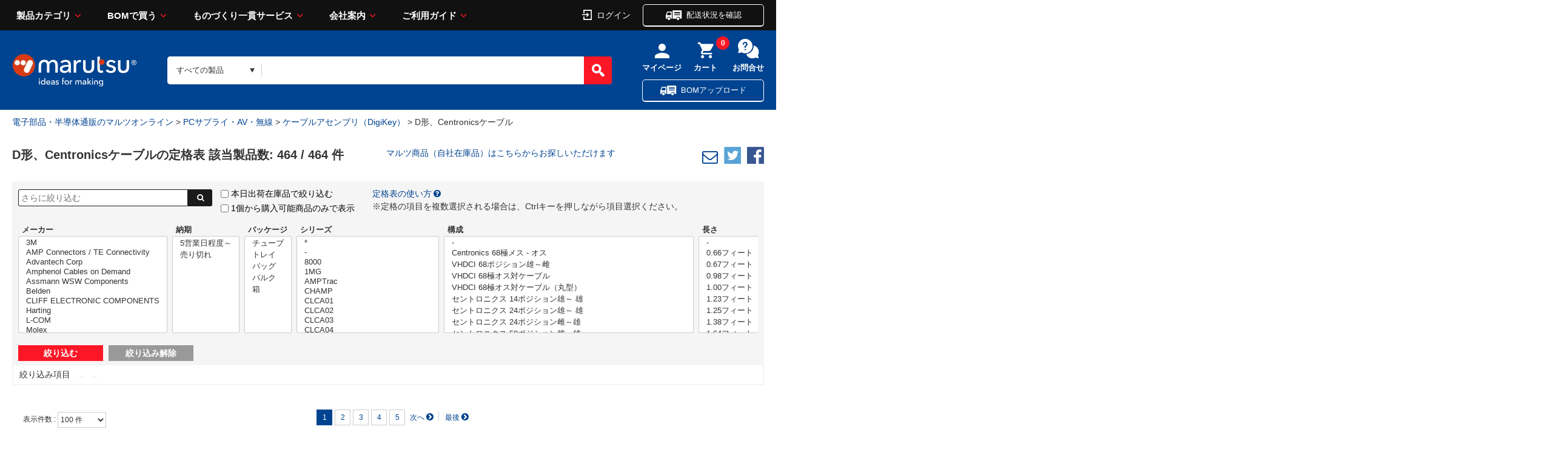

--- FILE ---
content_type: application/javascript
request_url: https://www.marutsu.co.jp/contents/js/header.js?var=20260119
body_size: 8650
content:
// IE8対応
$(document).ready(function() {
	//パンチアウトモードならサジェスト表示しない
	if (!checkPunchOutMode()) {
		addBind();
	}

	//特定条件時に分類を非表示にする
	headerHiddenClass();
});

/**
 * 製品分類カテゴリの閉じるボタン押下で当該ポップアップを閉じる
 * @returns {}
 */
function closePanelBtn(){
	var remove = document.getElementsByClassName('categorys_panel-enter-active');
	$(remove[0]).removeClass("categorys_panel-enter-to");
	$(remove[0]).removeClass("categorys_panel-enter-active");
}

/**
 * 製品分類選択時にサジェスト表示を消す
 * @returns {}
 */
$(function(){
	$('[id^=menu-]').on('mouseover',function(e){
		$('ul.ui-menu').css('zIndex', 0);
//		$('.suggestSubMenuArea').css('zIndex', 0);
	});
//	$('#topQ').on('mouseover',function(e){
//		$('ul.ui-menu').css('zIndex', 101);
//		$('.suggestSubMenuArea').css('zIndex', 101);
//	});
	$('#q').on('mouseover',function(e){
		$('ul.ui-menu').css('zIndex', 101);
		$('ul.ui-menu').css('position', 'absolute');
//		$('.suggestSubMenuArea').css('zIndex', 101);
	});
});

/**
 * aタグのhref=#項目をクリック時に、
 * トップへスクロールさせないようにする
 * @returns {}
 */
$(function() {
	$('a').on('click',function(e){
		if (e.target.href != undefined && e.target.href != undefined ) {
			var href = e.target.href.slice(-1);
			if (href == '#') {
				e.target.href = 'javascript:void(0)';
			}
		}
	});
});


/*************************************************************************************
* タブレットにフィットさせる
*************************************************************************************/
const _tag = $('meta[name=viewport]');

let _maxWidth = 1280;
let _minWidth = 736;

const update = function() {
	_tag.attr('content', 'width=device-width, initial-scale=1.0, minimum-scale=1.0');
	const _ww = ( $(window).innerWidth() < window.screen.width ) ? parseInt($(window).innerWidth()) : window.screen.width;
	const _ratio =  _ww / _maxWidth;
	if( _ww < _maxWidth && _ww > _minWidth){
		_tag.attr('content', 'width=' + _ww + ', initial-scale=' + _ratio + ', minimum-scale=' + _ratio );
	}
}

$(window).on("load resizeend.any pcsp.changed", function() {
	//<%-- PC/SP切替処理 --%>
	updateMetaViewport();
});

function updateMetaViewport(){
	//<%-- PC/SP切替処理 --%>
	//<%-- 初期表示時の処理 --%>
	$.cookie("deviceType",null, {path:'/'});
//	var _width = $(window).width();
//	var _height = $(window).height();
	// 画面の「ビューポートに依存しない」幅と高さを取得する
	var _width = window.parent.screen.width;
	var _height = window.parent.screen.height;

	if(_width > 600 && _height > 580){
		//<%-- デバイスのウィンドウ横幅が600px,縦幅が580pxより上の場合PC,SP切替ボタンを非表示--%>
		// PC・タブレット
		$('#sp_link_banner').css('display','none');
		update();

	} else {
		// スマホ
		$('meta[name=viewport]').attr('content','width=350');
		$('#sp_link_banner').css('display','none');

		//<%-- viewmodeがクッキーに存在していればPC/SP切替を行う--%>
		if ($.cookie("viewmode") == 'pc') {
			$('meta[name=viewport]').attr('content','width=' + _maxWidth);
			$('#sp_link_banner').css('display','block');
		}
	}
}

var buttonSelected = false;
var $input;

function addBind(){
	$input = $("#searchNavi [name=q]").autocomplete({
		source: function(request, response) {

			if (isNullorUndefinedorEmpty(request.term)) {
				return;
			}
			// サジェスト候補取得
			var ajaxUrl = getUrlWithContextPath("jp/eltex/xsp/ajax/custom/AjaxUniSuggestBean.json", "");

			$.ajax({
			url: ajaxUrl,
			dataType: "json",
			type: "GET",
			cache: false,
			data: { q: request.term, path: $("#path").val() },
			success: function(data) {
				// カテゴリサジェストを作成する
				setTimeout(function() {
					makeCategoryArea(data.results);
				}, 100);
				return response(data.results);
			},
			error: function(XMLHttpRequest, textStatus, errorThrown) {
				response(['']);
			}
			});
		}
		 ,
		// 【マルツ/改修】サジェスト拡張改修
        select: function(event, ui) {
        	//console.log('select');
        	if (ui.item.goods_class_code == null){
				// カテゴリ項目でないときは一気に検索処理実施
        		$("#searchNavi [name=q]")[0].value = ui.item.label;
				$("#searchNaviButton")[0].click();
        		buttonSelected = false;

			}else if(!buttonSelected){
				// カテゴリ項目の時はカテゴリ項目に遷移
				$("a." + ui.item.goods_class_code)[0].click();
			}

			return false;
        },

        focus: function(event, ui) {

        	if (event.srcElement.tagName.toLowerCase() == "a"){
        		deleteClass($(".ui-state-selected"), "ui-state-selected");
        		event.srcElement.classList.add("ui-state-selected");
        	}

			if (window.innerWidth > 600 && ui.item.id != null && !isSmartDevice()){
				if (ui.item.goods_class_code != null){
					// カテゴリ項目の時は対象外
					return false;
				}
			}
            return false;
        },
        open: function(event, ui) {
			if (window.innerWidth > 600 && !isSmartDevice()){
	            // サジェストの幅調整（サジェスト右メニューが下に隠れないように幅を調整する）
	        	$("ul.ui-menu").width( $(this).innerWidth() );
			}
			// スマホの場合は幅をここで削除しておく（右側いっぱいに開く）
			if (isSmartDevice()) {
				$("ul.ui-menu").width("");
			}
        	//　TOP位置とトップページの時の固定表示
            var targetSuggest = null;
        	targetSuggest = $("ul.ui-menu")[0];

        	// サジェストのTOP位置を指定（ここで指定しないと自動で設定されるが下に動的要素があるとずれてしまうため必ず設定する）
 			targetSuggest.offsetTop = $("#searchNavi").position().top + $("#searchNavi").innerHeight();

        }
	});
	return false;
}


//Override close method
$(function(){
	//パンチアウト時は$input要素を使わないためリターン
	if ($input == null || $input == undefined) {
		return;
	}
	var originalCloseMethod =  $input.data("uiAutocomplete").close;
    $input.data("uiAutocomplete").close = function(event) {
    	//console.log("close override event = "+ event.type);
    	if (($("#searchNavi [name=q]")[0].value == '') || (event == null) || (event.type == "keydown" && event.keyCode == 27)){
            // 検索値がクリアされた場合やEsc押下された場合
            // ショップトップ画面でスクロール状態によりヘッダ部が非表示になった場合（event == nullでここにくる）
          	// 本体サジェストを閉じる
            originalCloseMethod.apply( this, arguments );

	        // トップページの場合表示値を同期させる
	       	if ($("#topSearchNavi [name=q]")[0] != null){
	       		$("#topSearchNavi [name=q]")[0].value = $("#searchNavi [name=q]")[0].value;
	       	}

        }else if (!buttonSelected){
            // +-ボタンが押された以外の時 は遷移するときなので何もしないでＯＫ

        }else if(buttonSelected && event.type == "blur"){
        	buttonSelected = false;
        }
    };
});


/**
 * 【マルツ/改修】サジェスト拡張改修
 * 要素からクラスを削除する
 */
function deleteClass(targetItems, className){
	for (var i=0; i<targetItems.length; i++) {
		var targetItem = targetItems[i];
		targetItem.classList.remove(className);
	}
}

/**
 * 【マルツ/改修】サジェスト拡張改修
 * スマホ判定
 */
function isSmartDevice(){
	if (navigator.userAgent.indexOf('iPhone') > 0 || navigator.userAgent.indexOf('iPad') > 0 ||
		navigator.userAgent.indexOf('iPod') > 0 || navigator.userAgent.indexOf('Android') > 0) {
		return true;
	}
	return false
}

/**
 * 【マルツ/改修】税込対応
 * 金額を10％の税込値に変換する
 */
function convertTaxAddPrice(price){
	if (price == null){
		return null;
	}
	// 税額を取得
	var tax = price * 10 / 100;
	// 小数点第２位まで残す
	tax = Math.floor( tax * 100 ) / 100 ;

	return parseInt(price) + parseInt(tax);
}

function getCurrentSuggest(){
	// 現在操作中のサジェストを探す
	var suggestParents = $("ul.ui-autocomplete");

	for (var i=0; i<suggestParents.length; i++) {
		if (suggestParents[i].style.display  != 'none'){
			// ui-menu-itemのliを取得（$("li.ui-menu-item")）
			return suggestParents[i];
		}
	}
	return null;
}

function getCurrentSuggestItems(){
	var currentSuggest = getCurrentSuggest();
	if (currentSuggest != null){
		return currentSuggest.childNodes;
	}
	return null;
}

/**
 * 【マルツ/改修】サジェスト拡張改修
 * サジェスト下部に表示されるカテゴリ項目の作成処理
 */
function makeCategoryArea(data){
	// サジェスト下部カテゴリ部分の作成
	var suggestItems = getCurrentSuggestItems();
	if (suggestItems == null){
		return;
	}

	for (var i=0; i<data.length; i++) {
		var elem = data[i];
		if (elem.goods_class_code != null){
			// カテゴリサジェストだった場合
			var categoryItemLi = suggestItems[i];
			var categoryItemA = categoryItemLi.firstChild;
			// カテゴリサジェスト１階層目メイン部分を取得
			var categoryTitle = getCategorySuggestTitle();

			// PC以外の場合は、カテゴリの表示を最後の分類のみにする。
			let categoryName = categoryItemA.innerHTML;
			if (isSmartDevice()) {
				if (categoryItemA.innerHTML.lastIndexOf('&gt;') != -1) {
					categoryName = categoryItemA.innerHTML.substr(categoryItemA.innerHTML.lastIndexOf('&gt;') + 5);
				}
			}

			categoryItemA.innerHTML = categoryTitle.outerHTML + categoryName;
			categoryItemA.style.display ="block";
			categoryItemA.classList.add(elem.goods_class_code);
			//　カテゴリ識別子設定
			categoryItemA.classList.add("SuggestCategoryParts");
			categoryItemA.href = getUrlWithContextPath(elem.linkhref, '');
			// 定格アイコン
			if (elem.rated_list_flg=='1'){
				categoryItemA.appendChild(getRatedList());
			}
			// デジキーアイコン
			if (elem.digi_key_flg=='1'){
				categoryItemA.appendChild(getDigiKeyLogo());
			}
		}
	}
}

/**
 * 【マルツ/改修】サジェスト拡張改修
 * Digi-Keyロゴを取得して返す
 */
function getDigiKeyLogo(){
	var suggestDigiKeyLogo = $(".suggestDigiKeyLogo")[0].cloneNode(true);
	suggestDigiKeyLogo.style.display ="inline";
	return suggestDigiKeyLogo;
}

/**
 * 【マルツ/改修】サジェスト拡張改修
 * 定格表アイコンを取得して返す
 */
function getRatedList(){
	var suggestRatedList = $(".suggestRatedList")[0].cloneNode(true);
	suggestRatedList.style.display ="inline";
	return suggestRatedList;
}

/**
 * 【マルツ/改修】サジェスト拡張改修
 * カテゴリサジェストのカテゴリタイトルを取得する
 */
function getCategorySuggestTitle(){
	var suggestCategory = $(".suggestCategoryTitle")[0].cloneNode(true);
	suggestCategory.style.display ="inline-block";
	return suggestCategory;
}

/**
 * パンチアウト対応（SOLOEL）
 * 戻るボタン押下時処理
 */
function goCancel(){
	var punchoutAccessType = $("#punchoutAccessType")[0].value;
    if (punchoutAccessType == "inspect"){
    	// インスペクト時の戻る処理
    	// 画面を閉じる：SOLOEL別Window時の制御
		windowClose();
	}else{
		//hidden要素のリダイレクトURLを取得
	    var redirectUrlParam = $("#cancelUrl")[0].value;

	    if (redirectUrlParam != ""){
	    	var params = redirectUrlParam.split("::");
			// SOLOELへ戻る遷移　Formパラメータを設定する
			//戻りフォームを作成
			var form = document.createElement('form');
			form = createInputForm(form, "_FRAMEID" , params[1]);
			form = createInputForm(form, "_TARGETID" , params[2]);
			form = createInputForm(form, "_LUID" , params[3]);
			form = createInputForm(form, "_TOKEN" , params[4]);
			form = createInputForm(form, "_FORMID" , params[5]);
			form = createInputForm(form, "CERT_KEY" , params[6]);

			//送信ヘッダーを設定
			form.method = "post";
	//	    form.acceptCharset = "Shift_JIS";
	//	    document.charset = "Shift_JIS";
		    form.action = params[0];		//URLを設定
	//		form.target = "supplier_body";	// ターゲットウィンドウを設定する　(B)特殊処理 targetを指定しない
		    document.body.appendChild(form);
		  	//送信
		    form.submit();
		}

		//(B)特殊処理 画面を閉じない（SOLOEL側からの制御）
	    //// 画面を閉じる：SOLOEL別Window時の制御
		//		windowClose();
	}
}


/**
 * べんりねっと改修対応
 * ヘッダーのべんりねっとへ戻るリンクをクリックしたときに発火
 * セッションから戻りURLを取得し、遷移する
 *
 * @returns {}
 */
$(function(){
	$("#backBenriNet").click(function(){
		//セッション情報を参照するためのAjax処理
		var ajax = getUrlWithContextPath("jp/eltex/xsp/ajax/custom/AjaxBenriNetBean.json", "");
		$.getJSON(ajax, {"TransitionSource":"header"}, function(info) {
			//セッションから取得した戻りURLへ遷移
			//window.location.href = info.results.RETURN_URL;

			//戻りフォームを作成
			var form = document.createElement('form');
			//ユーザーID
			form = createInputForm(form, "LOGIN_ID" , info.results.LOGIN_ID);
			//パスワード
			form = createInputForm(form, "LOGIN_PASS" , info.results.LOGIN_PASS);
			//お客様番号
			form = createInputForm(form, "USER_NUMBER" , info.results.USER_NUMBER);
			//販売店識別ID
			form = createInputForm(form, "FRONT_ID" , info.results.FRONT_ID);
			//戻りURL
			form = createInputForm(form, "RETURN_URL" , info.results.RETURN_URL);
			//商品選定MAX行
			form = createInputForm(form, "SELECT_ITEMMAX" , info.results.SELECT_ITEMMAX);
			//商品選定数
			//form = createInputForm(form, "SELECT_ITEM_CNT" , info.results.SELECT_ITEM_CNT);

			//送信ヘッダーを設定
			form.method = "post";
		    form.acceptCharset = "Shift_JIS";
		    document.charset = "Shift_JIS";
		    form.action = info.results.RETURN_URL;
		    document.body.appendChild(form);
		  	//送信
		    form.submit();
		});
	});
});

/**
 * カウネット改修対応
 * ヘッダーのカウネットへ戻るリンクをクリックしたときに発火
 * セッションから戻りURLを取得し、遷移する
 *
 * @returns {}
 */
$(function(){
	$("#backKauNet").click(function(){
		//セッション情報を参照するためのAjax処理
		var ajax = getUrlWithContextPath("jp/eltex/xsp/ajax/custom/AjaxKauNetBean.json", "");
		$.getJSON(ajax, {"TransitionSource":"header"}, function(info) {
			//セッションから取得した戻りURLへ遷移
			//ヘッダーからカウネットへ戻る際はパラメータ不要
			window.location.href = info.results.RETURN_URL;
		});
	});
});

/**
 * inputタグの共通処理
 * @param {} form
 * @param {} key
 * @param {} value
 * @returns {}
 */
function createInputForm(form, key , value){
	//inputタグ生成
	var input = document.createElement('input');
	input.setAttribute('type', "hidden");
   	input.setAttribute('name', key);
   	input.setAttribute('value', value);
   	//既存formに追加
   	form.appendChild(input);
   	return form;
}



/**
 * べんりねっと改修対応
 * →べんりねっと・物品調達システム・SOLOEL・お客様別単価設定のすべてで使用！
 * パンチアウト設定マスタの非表示分類コードと画面値の分類コードが
 * 一致した分類を非表示にする
 */
function headerHiddenClass(){
	//DB値取得→セッションに保持処理を呼び出すためのajax処理
	var ajax = getUrlWithContextPath("jp/eltex/xsp/ajax/custom/AjaxBenriNetBean.json", "");
	$.getJSON(ajax, {"TransitionSource":"hiddenClass"}, function(info) {
		//非表示分類コードが取得できた場合のみ後続の処理を行う
		var hiddenClassCode = info.results.hiddenClassCode;
		if (hiddenClassCode != "" && hiddenClassCode != null && hiddenClassCode != undefined) {
			//区切り文字があるか検索
			var strSerch = hiddenClassCode.indexOf('|');
			//区切り文字の有無で処理を振り分け
			if (strSerch > 0) {
				//区切り文字あり
				//配列に格納
				var splitCode = hiddenClassCode.split('|');
				//配列分繰り返し、特定のhtmlタグを書き換える
				for (var i = 0; i < splitCode.length; i++) {
					//タグの非表示処理
					headerDisplayNone(splitCode[i]);
				}
			}
			else if (strSerch == -1) {
				//区切り文字なし
				//タグの非表示処理
				headerDisplayNone(hiddenClassCode);
			}
			else{
				console.log("例外");
			}

		}
	});

}

/**
 * べんりねっと改修対応
 * 引数から非表示対象のタグを取得し、当該タグを非表示にする
 * @param {} code
 * @returns {}
 */
function headerDisplayNone(code){
	//キーワード横の大項目・中項目の非表示制御
	var path = document.getElementById('path');
	if (path != null && path != undefined) {
		for (var i = 0; i < path.length; i++) {
			var optionVal = path[i].value;
			if (path[i].value != "" && path[i].value != null && path[i].value != undefined) {
				if (path[i].value == code) {
					path[i].style.display ="none";
				}
			}
		}
	}

	//コードの文字数が3以上なら処理しない
	if (code.length > 3) {
		headerDisplayNoneShop2(code);
		return;
	}
	//ID定数
	//const ID = "menu-";
	const ID = "menu-h-";
	var id;
	//id作成
	id = ID + code;
	//要素取得
	var tag = document.getElementById(id);
	//取得要素を非表示にする
	tag.style.display ="none";
}

/**
 * べんりねっと対応
 * 中分類非表示
 * @param {} code
 * @returns {}
 */
function headerDisplayNoneShop2(code){
	//コードの文字数が3以上なら処理しない
	if (code.length > 7) {
		return;
	}
	//中分類非表示
	var middleCategory = document.getElementById('middleCategory_' + code);
	if (middleCategory != "" && middleCategory != null && middleCategory != undefined) {
		middleCategory.style.display ="none";
	}
}

// キーワードが未設定のときはエラー
function checkKeyWords() {
	// 分類プルダウンの値を取得
	var select = document.getElementById('path');
	var options = document.getElementById('path').options;
	var value = options.item(select.selectedIndex).value;
	var q = $('#q').val();
	// 検索キーワードと分類プルダウンの値を確認
	if (q === '' && value === '') {
		alert("キーワードを入力してください。");
		return false;
	}else{
		//URLにパラメーター追加
		var url = $("#searchNavi").attr("action");
		url = url.split("?q=")[0];
		url += "?q=";
		url += encodeURI(q);
//		url += q;
		$("#searchNavi").attr("action",url);
		return true;
	}
}

function searchGoods(form) {
	if (!checkKeyWords()) {
		return false;
	}else{
		form.submit();
	}
}

function searchGoodsKeyPress(form) {
	form.submit();
}

//半角+を全角＋に変換する
$(function(){
	$('input[name="q"]').blur(function(){
		$('#q').val($('#q').val().replace('+','＋'));
	})
	$('input[name="q"]').keypress(function(e){
		if (e.keyCode == 13) {
			$('#q').val($('#q').val().replace('+','＋'));
		}
	})
});

// jquery.scrollUp.js
//
// 20140903 nakano
//
$(function () {
  $.scrollUp();
});

(function ($, window, document) {
    'use strict';

    // Main function
    $.fn.scrollUp = function (options) {

        // Ensure that only one scrollUp exists
        if (!$.data(document.body, 'scrollUp')) {
            $.data(document.body, 'scrollUp', true);
            $.fn.scrollUp.init(options);
        }
    };

    // Init
    $.fn.scrollUp.init = function (options) {

        // Define vars
        var o = $.fn.scrollUp.settings = $.extend({}, $.fn.scrollUp.defaults, options),
            triggerVisible = false,
            animIn, animOut, animSpeed, scrollDis, scrollEvent, scrollTarget, $self;

        // Create element
        if (o.scrollTrigger) {
            $self = $(o.scrollTrigger);
        } else {
            $self = $('<a/>', {
                id: o.scrollName,
                href: '#top'
            });
        }

        // Set scrollTitle if there is one
        if (o.scrollTitle) {
            $self.attr('title', o.scrollTitle);
        }

        $self.appendTo('.contents');

        // If not using an image display text
        if (!(o.scrollImg || o.scrollTrigger)) {
            $self.html(o.scrollText);
        }

        // Minimum CSS to make the magic happen
        $self.css({
            display: 'none',
            position: 'fixed',
            zIndex: o.zIndex
        });

        // Active point overlay
        if (o.activeOverlay) {
            $('<div/>', {
                id: o.scrollName + '-active'
            }).css({
                position: 'absolute',
                'top': o.scrollDistance + 'px',
                width: '100%',
                borderTop: '1px dotted' + o.activeOverlay,
                zIndex: o.zIndex
            }).appendTo('.contents');
        }

        // Switch animation type
        switch (o.animation) {
            case 'fade':
                animIn = 'fadeIn';
                animOut = 'fadeOut';
                animSpeed = o.animationSpeed;
                break;

            case 'slide':
                animIn = 'slideDown';
                animOut = 'slideUp';
                animSpeed = o.animationSpeed;
                break;

            default:
                animIn = 'show';
                animOut = 'hide';
                animSpeed = 0;
        }

        // If from top or bottom
        if (o.scrollFrom === 'top') {
            scrollDis = o.scrollDistance;
        } else {
            scrollDis = $(document).height() - $(window).height() - o.scrollDistance;
        }

        // Scroll function
        scrollEvent = $(window).scroll(function () {
            if ($(window).scrollTop() > scrollDis) {
                if (!triggerVisible) {
                    $self[animIn](animSpeed);
                    triggerVisible = true;
                }
            } else {
                if (triggerVisible) {
                    $self[animOut](animSpeed);
                    triggerVisible = false;
                }
            }

            // サジェストのスクロール制御（スクロールされた場合サジェストを非表示にする）
            var suggests = $("ul.ui-menu");
			if (suggests.length > 0 && suggests[0].style.display != "none") {
				setTimeout(function() {
				 	$('#searchNavi [name=q]').autocomplete('close');
				}, 100);
			}

//			// サジェストのスクロール制御
//			var suggests = $("ul.ui-menu");
//			if (suggests.length == 2 ){
//				if (suggests[0].style.display != "none"){
//					//　トップページの時でトップページのサジェストが表示されたままの時
//					setTimeout(function() {
//						 if ($('.stickyHeader_inner-enter-active').length == 0){
//						 	// ヘッダ部が表示されていない状態だったらヘッダサジェストを消す
//						 	$('#searchNavi [name=q]').autocomplete('close');
//						 }else{
//						 	// ヘッダ部が表示状態の時はメインサジェストを消す
//						 	$('#topSearchNavi [name=q]').autocomplete('close');
//						 }
//					}, 100);
//				}
//				if (suggests[1].style.display != "none"){
//					//　トップページの時でヘッダのサジェストが表示されたままの時
//					setTimeout(function() {
//						 if ($('.stickyHeader_inner-enter-active').length == 0){
//						 	// ヘッダ部が表示されていない状態だったらヘッダサジェストを消す
//						 	$('#searchNavi [name=q]').autocomplete('close');
//						 }
//					}, 100);
//				}
//			}
        });

        if (o.scrollTarget) {
            if (typeof o.scrollTarget === 'number') {
                scrollTarget = o.scrollTarget;
            } else if (typeof o.scrollTarget === 'string') {
                scrollTarget = Math.floor($(o.scrollTarget).offset().top);
            }
        } else {
            scrollTarget = 0;
        }

        // To the top
        $self.click(function (e) {
            e.preventDefault();

            $('html, body').animate({
                scrollTop: scrollTarget
            }, o.scrollSpeed, o.easingType);
        });
    };

    // Defaults
    $.fn.scrollUp.defaults = {
        scrollName: 'scrollUp',      // Element ID
        scrollDistance: 300,         // Distance from top/bottom before showing element (px)
        scrollFrom: 'top',           // 'top' or 'bottom'
        scrollSpeed: 300,            // Speed back to top (ms)
        easingType: 'linear',        // Scroll to top easing (see http://easings.net/)
        animation: 'fade',           // Fade, slide, none
        animationSpeed: 200,         // Animation in speed (ms)
        scrollTrigger: false,        // Set a custom triggering element. Can be an HTML string or jQuery object
        scrollTarget: false,         // Set a custom target element for scrolling to. Can be element or number
        scrollText: '', // Text for element, can contain HTML (default: 'Scroll to top')
        scrollTitle: false,          // Set a custom <a> title if required. Defaults to scrollText
        scrollImg: false,            // Set true to use image
        activeOverlay: false,        // Set CSS color to display scrollUp active point, e.g '#00FFFF'
        zIndex: 2147483647           // Z-Index for the overlay
    };

    // Destroy scrollUp plugin and clean all modifications to the DOM
    $.fn.scrollUp.destroy = function (scrollEvent) {
        $.removeData(document.body, 'scrollUp');
        $('#' + $.fn.scrollUp.settings.scrollName).remove();
        $('#' + $.fn.scrollUp.settings.scrollName + '-active').remove();

        // If 1.7 or above use the new .off()
        if ($.fn.jquery.split('.')[1] >= 7) {
            $(window).off('scroll', scrollEvent);

        // Else use the old .unbind()
        } else {
            $(window).unbind('scroll', scrollEvent);
        }
    };

    $.scrollUp = $.fn.scrollUp;

})(jQuery, window, document);

/*************************************************************************************
* ヘッダ部の製品カテゴリを中分類まで表示させる対応
*************************************************************************************/
/** amin：_anim.jsより流用 **/
let _timer;

function enter(obj){
		const _$this = $(obj);
		const _animName = "categorys_panel";

		_$this.off('transitionend.' + _animName + 'webkitTransitionEnd.' + _animName)
		_$this.on('transitionend.' + _animName + 'webkitTransitionEnd.' + _animName, function(e){
			if (e.target ===  _$this[0]) {
//				if(cb){cb();}
			}
		});

		_$this
			.removeClass(_animName + '-leave-active ' + _animName + '-leave  ' + _animName + '-leave-to')
			.addClass(_animName + '-enter-active ' + _animName + '-enter');

		_timer = setTimeout(function(){
			_$this
				.removeClass(_animName + '-leave-active ' + _animName + '-leave  ' + _animName + '-leave-to')
				.removeClass(_animName + '-enter').addClass(_animName + '-enter-to');
		}, 10)
}

function destroy(obj){
		const _$this = $(obj);
		const _animName = "categorys_panel";

		clearTimeout(_timer)
		_$this.off('transitionend.' + _animName + ' webkitTransitionEnd.' + _animName)
		_$this.removeClass(
			_animName + '-leave-active ' +
			_animName + '-leave ' +
			_animName + '-leave-to ' +
			_animName + '-leave-active ' +
			_animName + '-enter ' +
			_animName + '-enter-active ' +
			_animName + '-enter-to'
		);
}

/** category：top.jsより流用 **/
$.category = (function(){
	//panel open / close
	const _panelOpen = function(){
		destroy($('.categorys_panel').not(this));

		const _$root = $(this).closest('.categorys_item');
		enter(_$root.find('.categorys_panel'));
	}

	const _panelClose = function(){
		const _$root = $(this).closest('.categorys_item');
		destroy(_$root.find('.categorys_panel'));
	}

	return {
		panel: {
			open: _panelOpen,
			close: _panelClose,
		}
	}
}());

$(document).on({
	'mouseenter': function(){
		$.category.panel.open.call(this);
	},
	'mouseleave': function(){
		$.category.panel.close.call(this);
	},
}, '.categorys_item');



--- FILE ---
content_type: application/javascript
request_url: https://www.marutsu.co.jp/contents/js/item/RatedList.js?var=20260119
body_size: 4171
content:
var RatedList = function() {
    this.initialize.apply(this, arguments);
}

RatedList.prototype = {
    /** 検索条件 */
    criteria: null,

    /** 検索実施済み */ 
    alreadySearch: null,

    /** 絞込実施済み */ 
    alreadyNarrow: null,

    /** 定格表 */ 
    results: null,

    saveCriteria: function(form) {
        if (form == null || form == undefined) {
            return;
        }

        this.criteria = new Object();


        // 検索条件 の検索条件を保存
        var criteriaGroupTextIds = null;
        var criteriaGroupCheckBoxNames = null;
        var criteriaGroupComboBoxIds = ["maker", "deliDate", "rv1", "rv2", "rv3", "rv4", "rv5", "rv6", "rv7", "rv8", "rv9", "rv10", "rv11", "rv12", "rv13", "rv14", "rv15", "rv16", "rv17", "rv18", "rv19", "rv20", "sn"];
        var criteriaGroupRadioNames = null;

        var criteriaGroupCriteria = saveScreenObject(form, criteriaGroupTextIds, criteriaGroupCheckBoxNames, criteriaGroupComboBoxIds, criteriaGroupRadioNames);
        this.criteria.criteriaGroup = criteriaGroupCriteria;
    },

    resetAlreadySearchCriteria: function(form) {
        if (form == null || form == undefined) {
            return;
        }

        var listCriteria = this.alreadySearch.criteria;
        if (listCriteria != null && listCriteria != undefined) {
            resetScreenObject(form, listCriteria);
        }
    },

    resetAlreadyNarrowCriteria: function(form) {
        if (form == null || form == undefined) {
            return;
        }

        var listCriteria = this.alreadyNarrow.criteria;
        if (listCriteria != null && listCriteria != undefined) {
            resetScreenObject(form, listCriteria);
        }
    },

    resetResultsCriteria: function(form) {
        if (form == null || form == undefined) {
            return;
        }

        var listCriteria = this.results.criteria;
        if (listCriteria != null && listCriteria != undefined) {
            resetScreenObject(form, listCriteria);
        }
    },

    resultsBulkbuyingPopup: function(sender, e, rowIndex, indexSymbol) {
        var url = getUrlWithContextPath("AddCartPopup.jsp", "");
        var parameter = "shopNo=" + getElementValue("shopNo" + indexSymbol) + "&" + "salesGoodsCode=" + getElementValue("salesGoodsCode" + indexSymbol) + "&" + "ratedFlg=" + getElementValue("ratedFlg");
        var setting = "rtrans" + getParentIndexSymbol(indexSymbol, 1) + ":rtrans:t:";
        setting = setting + ",addCount" + indexSymbol + ":orderNum:t:";
        setting = setting + ",destPage" + getParentIndexSymbol(indexSymbol, 1) + ":destPage:t:";

        var win = openRefSelectWindow(url, 420, 680, parameter, setting, focus, true);

        setPopupCallback(win, function() {
            // Callback 処理
            if ($("#rtrans").val() == "1"){
location.href ="InquiryInput.jsp?inqContentType=1&salesGoodsCode=" + $("#salesGoodsCode_" + rowIndex).val() + "&orderNum=" + $("#addCount_" + rowIndex).val();
}
if ($("#rtrans").val() == "2"){
location.href ="Cart.jsp";
}
if ($("#rtrans").val() == "3"){
 location.href=document.getElementById('destPage').value;
}
            });
    },

    resultsAddbomPopup: function(sender, e, rowIndex, indexSymbol) {
        var url = getUrlWithContextPath("AddBomPopup.jsp", "");
        var parameter = "shopNo=" + getElementValue("shopNo" + indexSymbol) + "&" + "salesGoodsCode=" + getElementValue("salesGoodsCode" + indexSymbol);
        var setting = "rtrans" + getParentIndexSymbol(indexSymbol, 1) + ":rtrans:t:";

        var win = openRefSelectWindow(url, 360, 300, parameter, setting, focus, true);

        setPopupCallback(win, function() {
            // Callback 処理
            if ($("#rtrans").val() == "1"){
location.href ='Login.jsp';
} else if ($("#rtrans").val() == "2"){
location.href ='TBomListDetail.jsp';
}
            });
    },

    resultsDigikeyreadynumlinkPopup: function(sender, e, rowIndex, indexSymbol) {
        var url = getUrlWithContextPath("AddCartPopup.jsp", "");
        var parameter = "shopNo=" + getElementValue("shopNo" + indexSymbol) + "&" + "salesGoodsCode=" + getElementValue("salesGoodsCode" + indexSymbol) + "&" + "ratedFlg=" + getElementValue("ratedFlg");
        var setting = "rtrans" + getParentIndexSymbol(indexSymbol, 1) + ":rtrans:t:";
        setting = setting + ",addCount" + indexSymbol + ":orderNum:t:";
        setting = setting + ",destPage" + getParentIndexSymbol(indexSymbol, 1) + ":destPage:t:";

        var win = openRefSelectWindow(url, 420, 680, parameter, setting, focus, true);

        setPopupCallback(win, function() {
            // Callback 処理
            if ($("#rtrans").val() == "1"){
location.href ="InquiryInput.jsp?inqContentType=1&salesGoodsCode=" + $("#salesGoodsCode_" + rowIndex).val() + "&orderNum=" + $("#addCount_" + rowIndex).val();
}
if ($("#rtrans").val() == "2"){
location.href ="Cart.jsp";
}
if ($("#rtrans").val() == "3"){
 location.href=document.getElementById('destPage').value;
}
            });
    },

    resultsDigikeydeliverydatetypelinkPopup: function(sender, e, rowIndex, indexSymbol) {
        var url = getUrlWithContextPath("AddCartPopup.jsp", "");
        var parameter = "shopNo=" + getElementValue("shopNo" + indexSymbol) + "&" + "salesGoodsCode=" + getElementValue("salesGoodsCode" + indexSymbol) + "&" + "ratedFlg=" + getElementValue("ratedFlg");
        var setting = "rtrans" + getParentIndexSymbol(indexSymbol, 1) + ":rtrans:t:";
        setting = setting + ",addCount" + indexSymbol + ":orderNum:t:";
        setting = setting + ",destPage" + getParentIndexSymbol(indexSymbol, 1) + ":destPage:t:";

        var win = openRefSelectWindow(url, 420, 680, parameter, setting, focus, true);

        setPopupCallback(win, function() {
            // Callback 処理
            if ($("#rtrans").val() == "1"){
location.href ="InquiryInput.jsp?inqContentType=1&salesGoodsCode=" + $("#salesGoodsCode_" + rowIndex).val() + "&orderNum=" + $("#addCount_" + rowIndex).val();
}
if ($("#rtrans").val() == "2"){
location.href ="Cart.jsp";
}
if ($("#rtrans").val() == "3"){
 location.href=document.getElementById('destPage').value;
}
            });
    },

    checkSearchKeywordAction : function() {
        return false;
    },

    checkSearchKeywordButtonAction : function() {
        var isError = false;
        var form = document.forms["formMain"];
        if (this.checkCriteriaGroupInput(form, true, "")) {
            isError = true;
        }
        if (isError) {
            existErrorAction();
        }
        return isError;
    },

    checkSearchButtonAction : function() {
        var isError = false;
        var form = document.forms["formMain"];
        if (this.checkCriteriaGroupInput(form, true, "")) {
            isError = true;
        }
        if (isError) {
            existErrorAction();
        }
        return isError;
    },

    checkResetButtonAction : function() {
        return false;
    },

    checkRohsAction : function() {
        return false;
    },

    checkSpiceAction : function() {
        return false;
    },

    checkRatedImageAction : function(rowIndex) {
        return false;
    },

    checkAddBomAction : function(rowIndex) {
        return false;
    },

    checkBulkBuyingAction : function(rowIndex) {
        return false;
    },

    checkEstimateAction : function(rowIndex) {
        var isError = false;
        if (isError) {
            existErrorAction();
        }
        return isError;
    },

    checkDigiKeyReadyNumLinkAction : function(rowIndex) {
        return false;
    },

    checkDigiKeyDeliveryDateTypeLinkAction : function(rowIndex) {
        return false;
    },

    checkFavoriteLinkAction : function(rowIndex) {
        var isError = false;
        var form = document.forms["formMain"];
        if (this.checkTopGroupNameInput(form, true, "")) {
            isError = true;
        }
        if (isError) {
            existErrorAction();
        }
        return isError;
    },

    checkTopGroupNameInput: function(form, required, indexSymbol) {
        if (form == null || form == undefined) {
            return false;
        }
        var isError = false;
        if (isNullorUndefined(indexSymbol)) {
            indexSymbol = "";
        }
        isError = this.checkCriteriaAreaInput(form, required, indexSymbol) || isError;
        isError = this.checkResultsShowControlInput(form, required, indexSymbol) || isError;
        isError = this.checkPopupParamGroupInput(form, required, indexSymbol) || isError;
        return isError;
    },

    checkCriteriaAreaInput: function(form, required, indexSymbol) {
        if (form == null || form == undefined) {
            return false;
        }
        var isError = false;
        if (isNullorUndefined(indexSymbol)) {
            indexSymbol = "";
        }
        isError = this.checkCriteriaGroupInput(form, required, indexSymbol) || isError;
        return isError;
    },

    checkCriteriaGroupInput: function(form, required, indexSymbol) {
        if (form == null || form == undefined) {
            return false;
        }
        var isError = false;
        if (isNullorUndefined(indexSymbol)) {
            indexSymbol = "";
        }
        isError = this.checkInitCriteriaGroupInput(form, required, indexSymbol) || isError;
        isError = this.checkSelectCriteriaGroupInput(form, required, indexSymbol) || isError;
        isError = this.checkExecuteButtonGroupInput(form, required, indexSymbol) || isError;
        return isError;
    },

    checkInitCriteriaGroupInput: function(form, required, indexSymbol) {
        if (form == null || form == undefined) {
            return false;
        }
        var isError = false;
        if (isNullorUndefined(indexSymbol)) {
            indexSymbol = "";
        }
        return isError;
    },

    checkSelectCriteriaGroupInput: function(form, required, indexSymbol) {
        if (form == null || form == undefined) {
            return false;
        }
        var isError = false;
        if (isNullorUndefined(indexSymbol)) {
            indexSymbol = "";
        }
        isError = this.checkResearchAreaInput(form, required, indexSymbol) || isError;
        var makerElementId = "maker" + indexSymbol;
        var makerElement = getFirstElement(makerElementId);
        if (makerElement != undefined) {
            if ((isNullorUndefined(required) || required) && makerElement.className.indexOf("REQUIRED_SELECTLIST") >= 0) {
                Validator.init(makerElement);
                if (!Validator.check(makerElement, "input")) {
                    isError = true;
                }
            }
        }

        var deliDateElementId = "deliDate" + indexSymbol;
        var deliDateElement = getFirstElement(deliDateElementId);
        if (deliDateElement != undefined) {
            if ((isNullorUndefined(required) || required) && deliDateElement.className.indexOf("REQUIRED_SELECTLIST") >= 0) {
                Validator.init(deliDateElement);
                if (!Validator.check(deliDateElement, "input")) {
                    isError = true;
                }
            }
        }

        var rv1ElementId = "rv1" + indexSymbol;
        var rv1Element = getFirstElement(rv1ElementId);
        if (rv1Element != undefined) {
            if ((isNullorUndefined(required) || required) && rv1Element.className.indexOf("REQUIRED_SELECTLIST") >= 0) {
                Validator.init(rv1Element);
                if (!Validator.check(rv1Element, "input")) {
                    isError = true;
                }
            }
        }

        var rv2ElementId = "rv2" + indexSymbol;
        var rv2Element = getFirstElement(rv2ElementId);
        if (rv2Element != undefined) {
            if ((isNullorUndefined(required) || required) && rv2Element.className.indexOf("REQUIRED_SELECTLIST") >= 0) {
                Validator.init(rv2Element);
                if (!Validator.check(rv2Element, "input")) {
                    isError = true;
                }
            }
        }

        var rv3ElementId = "rv3" + indexSymbol;
        var rv3Element = getFirstElement(rv3ElementId);
        if (rv3Element != undefined) {
            if ((isNullorUndefined(required) || required) && rv3Element.className.indexOf("REQUIRED_SELECTLIST") >= 0) {
                Validator.init(rv3Element);
                if (!Validator.check(rv3Element, "input")) {
                    isError = true;
                }
            }
        }

        var rv4ElementId = "rv4" + indexSymbol;
        var rv4Element = getFirstElement(rv4ElementId);
        if (rv4Element != undefined) {
            if ((isNullorUndefined(required) || required) && rv4Element.className.indexOf("REQUIRED_SELECTLIST") >= 0) {
                Validator.init(rv4Element);
                if (!Validator.check(rv4Element, "input")) {
                    isError = true;
                }
            }
        }

        var rv5ElementId = "rv5" + indexSymbol;
        var rv5Element = getFirstElement(rv5ElementId);
        if (rv5Element != undefined) {
            if ((isNullorUndefined(required) || required) && rv5Element.className.indexOf("REQUIRED_SELECTLIST") >= 0) {
                Validator.init(rv5Element);
                if (!Validator.check(rv5Element, "input")) {
                    isError = true;
                }
            }
        }

        var rv6ElementId = "rv6" + indexSymbol;
        var rv6Element = getFirstElement(rv6ElementId);
        if (rv6Element != undefined) {
            if ((isNullorUndefined(required) || required) && rv6Element.className.indexOf("REQUIRED_SELECTLIST") >= 0) {
                Validator.init(rv6Element);
                if (!Validator.check(rv6Element, "input")) {
                    isError = true;
                }
            }
        }

        var rv7ElementId = "rv7" + indexSymbol;
        var rv7Element = getFirstElement(rv7ElementId);
        if (rv7Element != undefined) {
            if ((isNullorUndefined(required) || required) && rv7Element.className.indexOf("REQUIRED_SELECTLIST") >= 0) {
                Validator.init(rv7Element);
                if (!Validator.check(rv7Element, "input")) {
                    isError = true;
                }
            }
        }

        var rv8ElementId = "rv8" + indexSymbol;
        var rv8Element = getFirstElement(rv8ElementId);
        if (rv8Element != undefined) {
            if ((isNullorUndefined(required) || required) && rv8Element.className.indexOf("REQUIRED_SELECTLIST") >= 0) {
                Validator.init(rv8Element);
                if (!Validator.check(rv8Element, "input")) {
                    isError = true;
                }
            }
        }

        var rv9ElementId = "rv9" + indexSymbol;
        var rv9Element = getFirstElement(rv9ElementId);
        if (rv9Element != undefined) {
            if ((isNullorUndefined(required) || required) && rv9Element.className.indexOf("REQUIRED_SELECTLIST") >= 0) {
                Validator.init(rv9Element);
                if (!Validator.check(rv9Element, "input")) {
                    isError = true;
                }
            }
        }

        var rv10ElementId = "rv10" + indexSymbol;
        var rv10Element = getFirstElement(rv10ElementId);
        if (rv10Element != undefined) {
            if ((isNullorUndefined(required) || required) && rv10Element.className.indexOf("REQUIRED_SELECTLIST") >= 0) {
                Validator.init(rv10Element);
                if (!Validator.check(rv10Element, "input")) {
                    isError = true;
                }
            }
        }

        var rv11ElementId = "rv11" + indexSymbol;
        var rv11Element = getFirstElement(rv11ElementId);
        if (rv11Element != undefined) {
            if ((isNullorUndefined(required) || required) && rv11Element.className.indexOf("REQUIRED_SELECTLIST") >= 0) {
                Validator.init(rv11Element);
                if (!Validator.check(rv11Element, "input")) {
                    isError = true;
                }
            }
        }

        var rv12ElementId = "rv12" + indexSymbol;
        var rv12Element = getFirstElement(rv12ElementId);
        if (rv12Element != undefined) {
            if ((isNullorUndefined(required) || required) && rv12Element.className.indexOf("REQUIRED_SELECTLIST") >= 0) {
                Validator.init(rv12Element);
                if (!Validator.check(rv12Element, "input")) {
                    isError = true;
                }
            }
        }

        var rv13ElementId = "rv13" + indexSymbol;
        var rv13Element = getFirstElement(rv13ElementId);
        if (rv13Element != undefined) {
            if ((isNullorUndefined(required) || required) && rv13Element.className.indexOf("REQUIRED_SELECTLIST") >= 0) {
                Validator.init(rv13Element);
                if (!Validator.check(rv13Element, "input")) {
                    isError = true;
                }
            }
        }

        var rv14ElementId = "rv14" + indexSymbol;
        var rv14Element = getFirstElement(rv14ElementId);
        if (rv14Element != undefined) {
            if ((isNullorUndefined(required) || required) && rv14Element.className.indexOf("REQUIRED_SELECTLIST") >= 0) {
                Validator.init(rv14Element);
                if (!Validator.check(rv14Element, "input")) {
                    isError = true;
                }
            }
        }

        var rv15ElementId = "rv15" + indexSymbol;
        var rv15Element = getFirstElement(rv15ElementId);
        if (rv15Element != undefined) {
            if ((isNullorUndefined(required) || required) && rv15Element.className.indexOf("REQUIRED_SELECTLIST") >= 0) {
                Validator.init(rv15Element);
                if (!Validator.check(rv15Element, "input")) {
                    isError = true;
                }
            }
        }

        var rv16ElementId = "rv16" + indexSymbol;
        var rv16Element = getFirstElement(rv16ElementId);
        if (rv16Element != undefined) {
            if ((isNullorUndefined(required) || required) && rv16Element.className.indexOf("REQUIRED_SELECTLIST") >= 0) {
                Validator.init(rv16Element);
                if (!Validator.check(rv16Element, "input")) {
                    isError = true;
                }
            }
        }

        var rv17ElementId = "rv17" + indexSymbol;
        var rv17Element = getFirstElement(rv17ElementId);
        if (rv17Element != undefined) {
            if ((isNullorUndefined(required) || required) && rv17Element.className.indexOf("REQUIRED_SELECTLIST") >= 0) {
                Validator.init(rv17Element);
                if (!Validator.check(rv17Element, "input")) {
                    isError = true;
                }
            }
        }

        var rv18ElementId = "rv18" + indexSymbol;
        var rv18Element = getFirstElement(rv18ElementId);
        if (rv18Element != undefined) {
            if ((isNullorUndefined(required) || required) && rv18Element.className.indexOf("REQUIRED_SELECTLIST") >= 0) {
                Validator.init(rv18Element);
                if (!Validator.check(rv18Element, "input")) {
                    isError = true;
                }
            }
        }

        var rv19ElementId = "rv19" + indexSymbol;
        var rv19Element = getFirstElement(rv19ElementId);
        if (rv19Element != undefined) {
            if ((isNullorUndefined(required) || required) && rv19Element.className.indexOf("REQUIRED_SELECTLIST") >= 0) {
                Validator.init(rv19Element);
                if (!Validator.check(rv19Element, "input")) {
                    isError = true;
                }
            }
        }

        var rv20ElementId = "rv20" + indexSymbol;
        var rv20Element = getFirstElement(rv20ElementId);
        if (rv20Element != undefined) {
            if ((isNullorUndefined(required) || required) && rv20Element.className.indexOf("REQUIRED_SELECTLIST") >= 0) {
                Validator.init(rv20Element);
                if (!Validator.check(rv20Element, "input")) {
                    isError = true;
                }
            }
        }

        var snElementId = "sn" + indexSymbol;
        var snElement = getFirstElement(snElementId);
        if (snElement != undefined) {
            if ((isNullorUndefined(required) || required) && snElement.className.indexOf("REQUIRED_SELECTLIST") >= 0) {
                Validator.init(snElement);
                if (!Validator.check(snElement, "input")) {
                    isError = true;
                }
            }
        }

        return isError;
    },

    checkResearchAreaInput: function(form, required, indexSymbol) {
        if (form == null || form == undefined) {
            return false;
        }
        var isError = false;
        if (isNullorUndefined(indexSymbol)) {
            indexSymbol = "";
        }
        var searchKeywordElementId = "searchKeyword" + indexSymbol;
        var searchKeywordElement = getFirstElement(searchKeywordElementId);
        if (searchKeywordElement != undefined) {
            if ((isNullorUndefined(required) || required) && searchKeywordElement.className.indexOf("REQUIRED_INPUT") >= 0) {
                Validator.init(searchKeywordElement);
                if (!Validator.check(searchKeywordElement, "input")) {
                    isError = true;
                }
            }
            if (!isNullorUndefinedorEmpty(searchKeywordElement.value)) {
                Validator.init(searchKeywordElement);
                if (!Validator.check(searchKeywordElement, "count:300")) {
                    isError = true;
                }
            }
        }

        var idsElementId = "ids" + indexSymbol;
        var idsElement = getFirstElement(idsElementId);
        if (idsElement != undefined) {
            if ((isNullorUndefined(required) || required) && idsElement.className.indexOf("REQUIRED_CHECK") >= 0) {
                Validator.init(idsElement);
                if (!Validator.check(idsElement, "input")) {
                    isError = true;
                }
            }
        }

        var sdgElementId = "sdg" + indexSymbol;
        var sdgElement = getFirstElement(sdgElementId);
        if (sdgElement != undefined) {
            if ((isNullorUndefined(required) || required) && sdgElement.className.indexOf("REQUIRED_CHECK") >= 0) {
                Validator.init(sdgElement);
                if (!Validator.check(sdgElement, "input")) {
                    isError = true;
                }
            }
        }

        return isError;
    },

    checkExecuteButtonGroupInput: function(form, required, indexSymbol) {
        if (form == null || form == undefined) {
            return false;
        }
        var isError = false;
        if (isNullorUndefined(indexSymbol)) {
            indexSymbol = "";
        }
        var rohsElementId = "rohs" + indexSymbol;
        var rohsElement = getFirstElement(rohsElementId);
        if (rohsElement != undefined) {
            if ((isNullorUndefined(required) || required) && rohsElement.className.indexOf("REQUIRED_CHECK") >= 0) {
                Validator.init(rohsElement);
                if (!Validator.check(rohsElement, "input")) {
                    isError = true;
                }
            }
        }

        var spiceElementId = "spice" + indexSymbol;
        var spiceElement = getFirstElement(spiceElementId);
        if (spiceElement != undefined) {
            if ((isNullorUndefined(required) || required) && spiceElement.className.indexOf("REQUIRED_CHECK") >= 0) {
                Validator.init(spiceElement);
                if (!Validator.check(spiceElement, "input")) {
                    isError = true;
                }
            }
        }

        return isError;
    },

    checkResultsShowControlInput: function(form, required, indexSymbol) {
        if (form == null || form == undefined) {
            return false;
        }
        var isError = false;
        if (isNullorUndefined(indexSymbol)) {
            indexSymbol = "";
        }
        return isError;
    },

    checkPopupParamGroupInput: function(form, required, indexSymbol) {
        if (form == null || form == undefined) {
            return false;
        }
        var isError = false;
        if (isNullorUndefined(indexSymbol)) {
            indexSymbol = "";
        }
        return isError;
    },

    checkSearchKeyInput: function(form, required) {
        if (form == null || form == undefined) {
            return false;
        }
        var isError = false;
        var alreadySearchDataSize = 0;
        var alreadySearchDataSizeElement = document.getElementById("alreadySearchDataSize" + indexSymbol);
        if (alreadySearchDataSizeElement != null && alreadySearchDataSizeElement != undefined) {
            var alreadySearchDataSizeValue = parseInt(alreadySearchDataSizeElement.value)
            if (alreadySearchDataSizeValue != NaN) {
                alreadySearchDataSize = alreadySearchDataSizeValue;
            }
        }
        for (var i = 0; i < alreadySearchDataSize; i++) {
        }
        var alreadyNarrowDataSize = 0;
        var alreadyNarrowDataSizeElement = document.getElementById("alreadyNarrowDataSize" + indexSymbol);
        if (alreadyNarrowDataSizeElement != null && alreadyNarrowDataSizeElement != undefined) {
            var alreadyNarrowDataSizeValue = parseInt(alreadyNarrowDataSizeElement.value)
            if (alreadyNarrowDataSizeValue != NaN) {
                alreadyNarrowDataSize = alreadyNarrowDataSizeValue;
            }
        }
        for (var i = 0; i < alreadyNarrowDataSize; i++) {
        }
        return isError;
    },

    onblurSearchKeywordAction : function(sender, e) {
        return true;
    },

    onclickSearchKeywordButtonAction : function(sender, e) {
        submit("keySearch");
        return true;
    },

    onclickSearchButtonAction : function(sender, e) {
        submit("search");
        return true;
    },

    onclickResetButtonAction : function(sender, e) {
        var form = document.forms["formMain"];
        if (form != null && form != undefined) {
            form.reset();
        }
        return true;
    },

    onchangeRohsAction : function(sender, e) {
        return true;
    },

    onchangeSpiceAction : function(sender, e) {
        return true;
    },

    onclickRatedImageAction : function(sender, e, rowIndex, indexSymbol) {
        resultsSelectByIndex(rowIndex, indexSymbol, false);
        return false;
    },

    onclickAddBomAction : function(sender, e, rowIndex, indexSymbol) {
        resultsSelectByIndex(rowIndex, indexSymbol, false);
        this.resultsAddbomPopup(sender, e, rowIndex, indexSymbol);
        return false;
    },

    onclickBulkBuyingAction : function(sender, e, rowIndex, indexSymbol) {
        resultsSelectByIndex(rowIndex, indexSymbol, false);
        this.resultsBulkbuyingPopup(sender, e, rowIndex, indexSymbol);
        return true;
    },

    onclickEstimateAction : function(sender, e, rowIndex, indexSymbol) {
        resultsSelectByIndex(rowIndex, indexSymbol, false);
        submit("estimate");
        return true;
    },

    onclickDigiKeyReadyNumLinkAction : function(sender, e, rowIndex, indexSymbol) {
        resultsSelectByIndex(rowIndex, indexSymbol, false);
        this.resultsDigikeyreadynumlinkPopup(sender, e, rowIndex, indexSymbol);
        return false;
    },

    onclickDigiKeyDeliveryDateTypeLinkAction : function(sender, e, rowIndex, indexSymbol) {
        resultsSelectByIndex(rowIndex, indexSymbol, false);
        this.resultsDigikeydeliverydatetypelinkPopup(sender, e, rowIndex, indexSymbol);
        return false;
    },

    onclickFavoriteLinkAction : function(sender, e, rowIndex, indexSymbol) {
        resultsSelectByIndex(rowIndex, indexSymbol, false);
        submit("addFavorite");
        return false;
    },

    initialize: function(form) {
        this.saveCriteria(form);
        var alreadySearchName = "alreadySearch";
        var alreadySearchDepth = 0;
        this.alreadySearch = initStandardList(form, alreadySearchName, alreadySearchDepth);

        var alreadyNarrowName = "alreadyNarrow";
        var alreadyNarrowDepth = 0;
        this.alreadyNarrow = initStandardList(form, alreadyNarrowName, alreadyNarrowDepth);

        var resultsName = "results";
        var resultsDepth = 0;
        this.results = initStandardList(form, resultsName, resultsDepth);

        if (this.criteria != null && this.criteria != undefined) {
            if (this.results != null && this.results != undefined) {
                this.results.criteria = this.criteria["criteriaGroup"];
            }
        }

        var isErrorElementFocus = Validator.focusToFirstErrorElement();
        if (!isErrorElementFocus) {
            initFocus();
        }
    }

}

var screenItem;
function initRatedList() {
    var form = document.forms["formMain"];
    screenItem = new RatedList(form);
    initializeScreen(form, screenItem);
}

/**
 * 初期化処理です。追加の初期化処理を行う場合は、このメソッドをオーバーライドしてください。
 * @param form フォーム
 * @param screenItem 画面アイテム情報
 */
function initializeScreen(form, screenItem) {

}

function alreadySearchSelectByIndex(index, indexSymbol, isFocusToListSequence) {
    if (isAlreadySelected(screenItem.alreadySearch, index)) {
        return
    }
    var form = document.forms["formMain"];
    selectListByIndex(form, screenItem.alreadySearch, index, indexSymbol);
}

function alreadyNarrowSelectByIndex(index, indexSymbol, isFocusToListSequence) {
    if (isAlreadySelected(screenItem.alreadyNarrow, index)) {
        return
    }
    var form = document.forms["formMain"];
    selectListByIndex(form, screenItem.alreadyNarrow, index, indexSymbol);
}

function resultsSelectByIndex(index, indexSymbol, isFocusToListSequence) {
    if (isAlreadySelected(screenItem.results, index)) {
        return
    }
    var form = document.forms["formMain"];
    selectListByIndex(form, screenItem.results, index, indexSymbol);
    if (isNullorUndefined(isFocusToListSequence) || isFocusToListSequence) {
        focusToListSequence("results", index, indexSymbol, false);
    }
}

function onkeydownAlreadySearch(sender, e, indexSymbol) {
    if (isIgnoreOnkeydownEvent(e.target)) {
        // 明細のキーイベントを無視する
        return true;
    }
    var form = document.forms["formMain"];
    var selected = form.elements["alreadySearchSelectedIndex" + indexSymbol];
    var selectedIndex = parseInt(selected.value);
    if (selectedIndex.toString() != "NaN") {
        if (e.keyCode == 13) {
            // リターンキー押下
            alreadySearchSelectedRowReturned(selectedIndex);
            return false;
        } else if (e.keyCode == 38) {
            // 上
            if (selectedIndex - 1 >= 0) {
                var nextIndex = selectedIndex - 1;
                alreadySearchSelectByIndex(nextIndex, indexSymbol + "_" + nextIndex, true);
            }
            return false;
        } else if (e.keyCode == 40) {
            // 下
            var nextIndex = selectedIndex + 1;
            alreadySearchSelectByIndex(nextIndex, indexSymbol + "_" + nextIndex, true);
            return false;
        } else {
            // その他のキー
            return true;
        }
    } else {
        return true;
    }
}

function alreadySearchSelectedRowReturned(index) {
}

function onmouseoverAlreadySearchRow(sender, e, rowIndex, indexSymbol) {
    if (screenItem != null && screenItem != undefined) {
        if (screenItem.alreadySearch != null && screenItem.alreadySearch != undefined) {
            screenItem.alreadySearch.setRowMoveColor(sender);
        }
    }
}

function onmouseoutAlreadySearchRow(sender, e, rowIndex, indexSymbol) {
    if (screenItem != null && screenItem != undefined) {
        if (screenItem.alreadySearch != null && screenItem.alreadySearch != undefined) {
            screenItem.alreadySearch.resetRowMoveColor(sender);
        }
    }
}

function onclickAlreadySearchRow(sender, e, rowIndex, indexSymbol) {
    alreadySearchSelectByIndex(rowIndex, indexSymbol, true);
}

function ondblclickAlreadySearchRow(sender, e, rowIndex, indexSymbol) {
    alreadySearchSelectByIndex(rowIndex, indexSymbol, true);
}

function onkeydownAlreadyNarrow(sender, e, indexSymbol) {
    if (isIgnoreOnkeydownEvent(e.target)) {
        // 明細のキーイベントを無視する
        return true;
    }
    var form = document.forms["formMain"];
    var selected = form.elements["alreadyNarrowSelectedIndex" + indexSymbol];
    var selectedIndex = parseInt(selected.value);
    if (selectedIndex.toString() != "NaN") {
        if (e.keyCode == 13) {
            // リターンキー押下
            alreadyNarrowSelectedRowReturned(selectedIndex);
            return false;
        } else if (e.keyCode == 38) {
            // 上
            if (selectedIndex - 1 >= 0) {
                var nextIndex = selectedIndex - 1;
                alreadyNarrowSelectByIndex(nextIndex, indexSymbol + "_" + nextIndex, true);
            }
            return false;
        } else if (e.keyCode == 40) {
            // 下
            var nextIndex = selectedIndex + 1;
            alreadyNarrowSelectByIndex(nextIndex, indexSymbol + "_" + nextIndex, true);
            return false;
        } else {
            // その他のキー
            return true;
        }
    } else {
        return true;
    }
}

function alreadyNarrowSelectedRowReturned(index) {
}

function onmouseoverAlreadyNarrowRow(sender, e, rowIndex, indexSymbol) {
    if (screenItem != null && screenItem != undefined) {
        if (screenItem.alreadyNarrow != null && screenItem.alreadyNarrow != undefined) {
            screenItem.alreadyNarrow.setRowMoveColor(sender);
        }
    }
}

function onmouseoutAlreadyNarrowRow(sender, e, rowIndex, indexSymbol) {
    if (screenItem != null && screenItem != undefined) {
        if (screenItem.alreadyNarrow != null && screenItem.alreadyNarrow != undefined) {
            screenItem.alreadyNarrow.resetRowMoveColor(sender);
        }
    }
}

function onclickAlreadyNarrowRow(sender, e, rowIndex, indexSymbol) {
    alreadyNarrowSelectByIndex(rowIndex, indexSymbol, true);
}

function ondblclickAlreadyNarrowRow(sender, e, rowIndex, indexSymbol) {
    alreadyNarrowSelectByIndex(rowIndex, indexSymbol, true);
}

function onkeydownResults(sender, e, indexSymbol) {
    if (isIgnoreOnkeydownEvent(e.target)) {
        // 明細のキーイベントを無視する
        return true;
    }
    var form = document.forms["formMain"];
    var selected = form.elements["resultsSelectedIndex" + indexSymbol];
    var selectedIndex = parseInt(selected.value);
    if (selectedIndex.toString() != "NaN") {
        if (e.keyCode == 13) {
            // リターンキー押下
            resultsSelectedRowReturned(selectedIndex);
            return false;
        } else if (e.keyCode == 38) {
            // 上
            if (selectedIndex - 1 >= 0) {
                var nextIndex = selectedIndex - 1;
                resultsSelectByIndex(nextIndex, indexSymbol + "_" + nextIndex, true);
            }
            return false;
        } else if (e.keyCode == 40) {
            // 下
            var nextIndex = selectedIndex + 1;
            resultsSelectByIndex(nextIndex, indexSymbol + "_" + nextIndex, true);
            return false;
        } else {
            // その他のキー
            return true;
        }
    } else {
        return true;
    }
}

function resultsSelectedRowReturned(index) {
}

function onmouseoverResultsRow(sender, e, rowIndex, indexSymbol) {
    if (screenItem != null && screenItem != undefined) {
        if (screenItem.results != null && screenItem.results != undefined) {
            screenItem.results.setRowMoveColor(sender);
        }
    }
}

function onmouseoutResultsRow(sender, e, rowIndex, indexSymbol) {
    if (screenItem != null && screenItem != undefined) {
        if (screenItem.results != null && screenItem.results != undefined) {
            screenItem.results.resetRowMoveColor(sender);
        }
    }
}

function onclickResultsRow(sender, e, rowIndex, indexSymbol) {
    resultsSelectByIndex(rowIndex, indexSymbol, true);
}

function ondblclickResultsRow(sender, e, rowIndex, indexSymbol) {
    resultsSelectByIndex(rowIndex, indexSymbol, true);
}

function onclickResultsSequence(sender, e, rowIndex, indexSymbol) {
    resultsSelectByIndex(rowIndex, indexSymbol, false);
    return false;
}

function onfocusResultsSequence(sender, e, rowIndex, indexSymbol) {
    resultsSelectByIndex(rowIndex, indexSymbol, false);
}

function changePageResults(page) {
    var form = document.forms["formMain"];
    var action = "resultsPaging";
    changePage(form, screenItem.results, action, page);
    return false;
}

function onchangeResultsMaxShowLine(sender, e, maxShowLine) {
    if (!isNullorUndefined(maxShowLine)) {
        setValue("resultsMaxShowLine", maxShowLine, true);
    }
    changePageResults(1);
}

function sortResults(sortColumn, defaultSortType) {
    var form = document.forms["formMain"];
    var action = sortResultsActionName();
    sort(sortColumn, defaultSortType, form, screenItem.results, action);
}

function sortResultsActionName() {
    return "resultsPaging";
}

function onchangeSortSelectResults(sortSelector) {
    sortValue = sortSelector.options[sortSelector.selectedIndex].value;
    if (sortValue != "") {
        var form = document.forms["formMain"];
        var action = onchangeSortSelectResultsActionName();
        sortColumn = sortSelector.options[sortSelector.selectedIndex].value.split("_")[0];
        sortType = sortSelector.options[sortSelector.selectedIndex].value.split('_')[1];
        sort(sortColumn, sortType, form, screenItem.results, action);
    }
}

function onchangeSortSelectResultsActionName() {
    return null;
}

